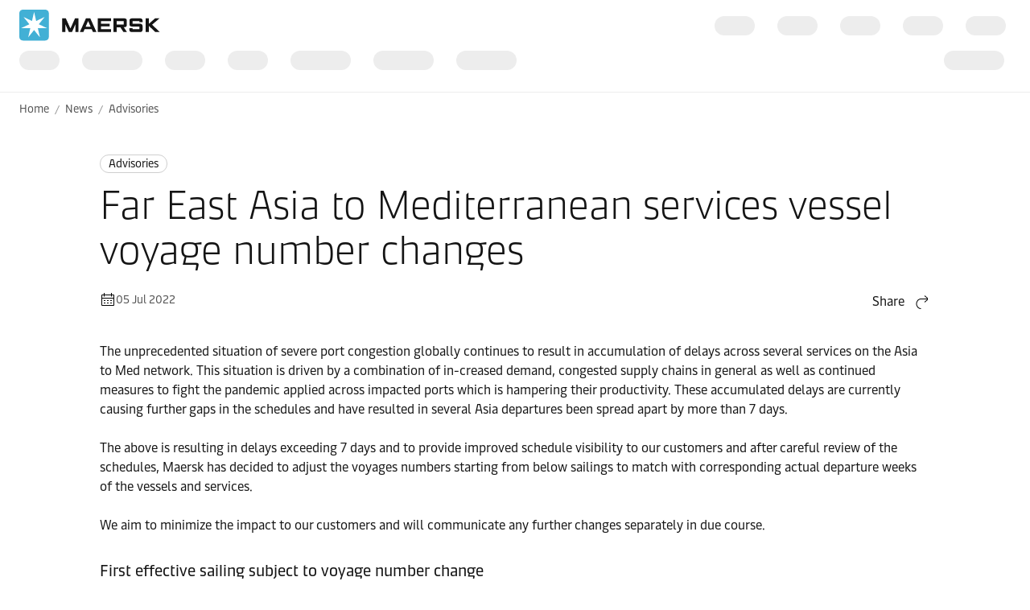

--- FILE ---
content_type: text/html; charset=utf-8
request_url: https://www.maersk.com/news/articles/2022/07/05/asia-to-mediterranean-vessel-voyage-number-changes
body_size: 5716
content:


<!DOCTYPE html>
<html lang="en" data-region="ew" data-version="1.0.9488.19954"  >
<head>
        <link rel="preconnect" href="https://assets.maerskline.com" />
        <link rel="dns-prefetch" href="https://assets.maerskline.com" />

    


    <title>Far East Asia to Mediterranean services vessel voyage number changes | Maersk</title>
<meta charset="utf-8">
<meta name="viewport" content="width=device-width, initial-scale=1.0">
<meta http-equiv="X-UA-Compatible" content="ie=edge">
    <meta http-equiv="content-language" content="en">



    <meta name="description" content="The unprecedented situation of severe port congestion globally continues to result in accumulation of delays across several services on the Asia to Med network." />

    <meta name="robots" content="max-image-preview:large" />



    <meta property="og:title" content="Far East Asia to Mediterranean services vessel voyage number changes" />




    <meta name="twitter:card" content="summary_large_image">



<script type="text/javascript" src="https://www.maersk.com/static/fcd2cf34e1b4488d1796395f48d13b19892400114f7597"  ></script><script src="https://assets.maerskline.com/scp/visitor-min.js" defer ></script>

<link href="https://www.maersk.com/news/articles/2022/07/05/asia-to-mediterranean-vessel-voyage-number-changes" rel="canonical" />
<link href="https://www.maersk.com/news/articles/2022/07/05/asia-to-mediterranean-vessel-voyage-number-changes" hreflang="en" rel="alternate" />
<link href="https://www.maersk.com/news/articles/2022/07/05/asia-to-mediterranean-vessel-voyage-number-changes" hreflang="x-default" rel="alternate" />




    <link rel="shortcut icon" href="/Assets_sc9/Maersk/favicon.ico?v=1" type="image/x-icon">

        <!-- Google Tag Manager -->
        <script>dataLayer = [{ 'lang': 'en' }];</script>
        <script>(function (w, d, s, l, i) { w[l] = w[l] || []; w[l].push({ 'gtm.start': new Date().getTime(), event: 'gtm.js' }); var f = d.getElementsByTagName(s)[0], j = d.createElement(s), dl = l != 'dataLayer' ? '&l=' + l : ''; j.async = true; j.src = '//www.googletagmanager.com/gtm.js?id=' + i + dl; f.parentNode.insertBefore(j, f); })(window, document, 'script', 'dataLayer', 'GTM-M8MNST');</script>
        <!-- End Google Tag Manager -->

    <link rel="stylesheet" href="https://assets.maerskline.com/mds/fonts/fonts-cdn.css" />
<link rel="stylesheet" href="https://assets.maerskline.com/mds/latest/design-tokens/maersk/light/css/design-tokens-px.min.css"/>
    <link href="/Assets_sc9/Maersk/css/maeu.css?v=1.0.9488.19954.29" rel="stylesheet" />


<script src="/Assets_sc9/Maersk/scripts/main.js?v=1.0.9488.19954.29" defer></script>
    


    <script>
        window.projectServices = {
            ASSETS_ENV: "prod",
            brand: "maeu",
            version: "stable",
            disableOpacityChange: true
        };
    </script>
    <script type="text/javascript" src="https://assets.maerskline.com/integrated-global-nav/2/loader.js"></script>

    <meta property="itemId" content="{53052C6A-6A95-4068-890C-C4A5B9F1F2C8}" />
    <meta property="pageType" content="NewsArticle" />
    <meta property="pageGroup" content="News" />
</head>
<body class="">
    <!-- Google Tag Manager -->
    <noscript><iframe src="//www.googletagmanager.com/ns.html?id=GTM-M8MNST" height="0" width="0" style="display:none;visibility:hidden"></iframe></noscript>
    <!-- End Google Tag Manager -->
        <header id="ign-header" class="ign-header"></header>

        <div role="main" id="main">
            <div class="page p-page">
                
<div class="p-page__section theme--light" data-deep-link="BreadcrumbBar" data-r-name="Breadcrumb Bar" data-r-ds="Back And Social Bar">
    <div class="p-page__section__outer">
        <div class="p-page__section__inner p-page__section__inner--none">
            <div class="p-section__breadcrumb p-section__breadcrumb--large ">
                    <ul class="p-section__breadcrumb__crumbs">
                                <li class="p-section__breadcrumb__crumbs__item">
                                    <a href="/" title="Home" class="p-section__breadcrumb__crumbs__link">
                                        Home
                                    </a>
                                </li>
                                <li class="p-section__breadcrumb__crumbs__item p-section__breadcrumb__crumbs__item--more">
                                    <a href="#" title="..." class="p-section__breadcrumb__crumbs__link p-section__breadcrumb__crumbs__link--trigger">
                                        ...
                                    </a>
                                    <ul class="p-section__breadcrumb__menu">
                                            <li class="p-section__breadcrumb__menu__item chain">
                                                <a href="/news" title="" class="p-section__breadcrumb__menu__link">
                                                    News
                                                </a>
                                            </li>
                                            <li class="p-section__breadcrumb__menu__item parent">
                                                <a href="/news/category/advisories" title="" class="p-section__breadcrumb__menu__link">
                                                    Advisories
                                                </a>
                                            </li>
                                    </ul>
                                </li>
                                <li class="p-section__breadcrumb__crumbs__item chain">
                                    <a href="/news" title="" class="p-section__breadcrumb__crumbs__link">
                                        News
                                    </a>
                                </li>
                                <li class="p-section__breadcrumb__crumbs__item parent">
                                    <a href="/news/category/advisories" title="" class="p-section__breadcrumb__crumbs__link">
                                        Advisories
                                    </a>
                                </li>
                    </ul>
            </div>
        </div>
    </div>

<script type="application/ld+json">{"@context":"https://schema.org","@type":"BreadcrumbList","itemListElement":[{"@type":"ListItem","position":1,"name":"Home","item":"https://www.maersk.com/"},{"@type":"ListItem","position":2,"name":"News","item":"https://www.maersk.com/news"},{"@type":"ListItem","position":3,"name":"Advisories","item":"https://www.maersk.com/news/category/advisories"}]}</script></div>

<div class="p-page__section theme--light p-page__section--content--default" data-deep-link="ContentSection" data-r-name="Content Section" data-r-local="">
    <div class="p-page__section__outer">
        <div class="p-page__section__inner ">

<div class="p-section__article__meta p-page__section__child" data-deep-link="NewsArticleHeader" data-r-name="News Article Header" data-r-local="">
    <div class="p-section__article__meta__wrapper p-section__article__meta__child">
        <a href="/news/category/advisories" class="p-section__article__meta__category p-section__article__meta__child">
Advisories        </a>
        <h1 class="p-section__article__meta__title p-section__article__meta__child font--display-4">Far East Asia to Mediterranean services vessel voyage number changes</h1>
                <div class="p-section__article__meta__row p-section__article__meta__child p-section__article__meta__child--large">
            <div class="p-section__article__meta__specs">
                <div class="p-section__article__meta__specs__item">
                    <div class="icon" aria-hidden="true"><!--/designsystem/icons/svg/20px/c/mi-calendar--><svg xmlns="http://www.w3.org/2000/svg" width="20" height="20" viewbox="0 0 20 20"><path fill-rule="evenodd" d="M2 5a1 1 0 0 1 1-1h14a1 1 0 0 1 1 1v12a1 1 0 0 1-1 1H3a1 1 0 0 1-1-1V5zm15 0H3v12h14V5z" clip-rule="evenodd"></path><path fill-rule="evenodd" d="M17.5 9h-15V8h15v1zM7 12H5v-1h2v1zM11 12H9v-1h2v1zM15 12h-2v-1h2v1zM7 15H5v-1h2v1zM11 15H9v-1h2v1zM15 15h-2v-1h2v1zM14 6.5V2h1v4.5h-1zM5 6.5V2h1v4.5H5z" clip-rule="evenodd"></path></svg></div>
05 Jul 2022                </div>
            </div>

                <div class="dropdown p-section__article__meta__share dropdown--right--tablet" data-toggle="dropdown">
                        <button class="dropdown__toggle dropdown__toggle--with--icon" type="button" id="dropdownMenuButton" data-toggle="dropdown" aria-haspopup="true" aria-expanded="false">
        <span class="dropdown__toggle__label">
            Share
        </span>
<div class="icon dropdown__toggle__icon" aria-hidden="true"><!--/designsystem/icons/svg/20px/a/mi-arrow-curved-up-right--><svg xmlns="http://www.w3.org/2000/svg" width="20" height="20" viewbox="0 0 20 20"><path fill-rule="evenodd" d="M16 4.73l-3.325-2.85.65-.76 3.326 2.85a1 1 0 0 1 .349.76v1.54a1 1 0 0 1-.35.759l-3.325 2.85-.65-.759L16 6.27V6H8.5c-2.721 0-5 2.42-5 5.5s2.279 5.5 5 5.5v1c-3.354 0-6-2.952-6-6.5S5.146 5 8.5 5H16v-.27z" clip-rule="evenodd"></path></svg></div>    </button>
    <div class="dropdown__menu" aria-labelledby="dropdownMenuButton">
                <a href="https://linkedin.com/sharing/share-offsite/?url=https%3a%2f%2fwww.maersk.com%2fnews%2farticles%2f2022%2f07%2f05%2fasia-to-mediterranean-vessel-voyage-number-changes" class="dropdown__item dropdown__item--icon" title="Share via LinkedIn">
                        <img src="/~/media_sc9/project/common/shareicons/linkedin.svg?h=128&amp;w=128&amp;hash=6E58658DA0CCBD33A9737708E2BA3975" class="dropdown__item__icon">
                    LinkedIn
                </a>
                <a href="https://facebook.com/sharer/sharer.php?u=https%3a%2f%2fwww.maersk.com%2fnews%2farticles%2f2022%2f07%2f05%2fasia-to-mediterranean-vessel-voyage-number-changes" class="dropdown__item dropdown__item--icon" title="Share via Facebook">
                        <img src="/~/media_sc9/project/common/shareicons/facebook.svg?h=128&amp;w=128&amp;hash=C76A75C639FFD87A2764D679345AFB84" class="dropdown__item__icon">
                    Facebook
                </a>
                <a href="https://x.com/intent/post?text=Far+East+Asia+to+Mediterranean+services+vessel+voyage+number+changes%0a&amp;url=https%3a%2f%2fwww.maersk.com%2fnews%2farticles%2f2022%2f07%2f05%2fasia-to-mediterranean-vessel-voyage-number-changes" class="dropdown__item dropdown__item--icon" title="Share via X">
                        <img src="/~/media_sc9/project/common/shareicons/x.svg?h=128&amp;w=128&amp;hash=89404DE8FA6AC517470D8A51BFD38BA4" class="dropdown__item__icon">
                    X.com
                </a>
                <a href="https://www.maersk.com/share-via-wechat?url=https%3a%2f%2fwww.maersk.com%2fnews%2farticles%2f2022%2f07%2f05%2fasia-to-mediterranean-vessel-voyage-number-changes" class="dropdown__item dropdown__item--icon" title="Share via WeChat">
                        <img src="/~/media_sc9/project/common/shareicons/wechat.svg?h=128&amp;w=128&amp;hash=534591C0888831E22EDFF21823186EF0" class="dropdown__item__icon">
                    WeChat
                </a>
                <a href="mailto:?subject=Shared%20from%20Maersk&amp;body=https%3a%2f%2fwww.maersk.com%2fnews%2farticles%2f2022%2f07%2f05%2fasia-to-mediterranean-vessel-voyage-number-changes" class="dropdown__item dropdown__item--icon" title="Share via email">
                        <img src="/~/media_sc9/designsystem/icons/svg/20px/e/mi-envelope.svg?h=128&amp;w=128&amp;hash=90FF9E4C1CF70B9EB5187EA8925324F9" class="dropdown__item__icon">
                    Email
                </a>
                <button class="dropdown__item dropdown__item--icon" data-id="URL copied to clipboard">
                        <img src="/~/media_sc9/designsystem/icons/svg/20px/c/mi-copy.svg?h=128&amp;w=128&amp;hash=3A22F5E20152EAF20F70DF143994E690" class="dropdown__item__icon">
                    Copy link
                </button>
    </div>

                </div>

<script type="application/ld+json">{"@context":"https://schema.org","@type":"NewsArticle","headline":"Far East Asia to Mediterranean services vessel voyage number changes","datePublished":"2022-07-05T00:00:00.0000000Z","dateModified":"2025-12-12T10:48:04.0000000Z","author":[{"@type":"Organization","name":"Maersk"}]}</script>        </div>
    </div>
</div>
<div class="rich-text p-page__section__child  " data-deep-link="RichText" data-r-name="Rich Text" data-r-ds="Rich Text 01" data-r-local="">
    <p>The unprecedented situation of severe port congestion globally continues to result in accumulation of delays across several services on the Asia to Med network. This situation is driven by a combination of in-creased demand, congested supply chains in general as well as continued measures to fight the pandemic applied across impacted ports which is hampering their productivity. These accumulated delays are currently causing further gaps in the schedules and have resulted in several Asia departures been spread apart by more than 7 days.</p>
<p>The above is resulting in delays exceeding 7 days and to provide improved schedule visibility to our customers and after careful review of the schedules, Maersk has decided to adjust the voyages numbers starting from below sailings to match with corresponding actual departure weeks of the vessels and services.</p>
<p>We aim to minimize the impact to our customers and will communicate any further changes separately in due course.</p>
</div>

    <div class="rich-text p-page__section__child " data-deep-link="Table" data-r-name="Table" data-r-ds="Table 01" data-r-local="">
        <h4>First effective sailing subject to voyage number change</h4>
    </div>
<div class="table  p-page__section__child  spread   " style="margin-top:16px">
    <table class="table__el">
            <thead class="table__thead ">
                <tr class="table__tr">
                            <th class="table__th ">
                                Week
                            </th>
                            <th class="table__th ">
                                Service
                            </th>
                            <th class="table__th ">
                                First Impacted Vessel
                            </th>
                            <th class="table__th ">
                                Original Voyage number WB/EB
                            </th>
                            <th class="table__th ">
                                New Voyage number WB/EB
                            </th>
                            <th class="table__th ">
                                Ningbo ETD
                            </th>
                </tr>
            </thead>

        <tbody class="table__tbody">
                    <tr class="table__tr">
                            <th class="table__th">
                                    <div class="table__cell__label">
                                        Week
                                    </div>
                                <div class="table__cell__value ">
                                    32                                </div>
                            </th>

                            <td class="table__td">
                                    <div class="table__cell__label">
                                        Service
                                    </div>
                                <div class="table__cell__value ">
                                    AE11
                                </div>
                            </td>
                            <td class="table__td">
                                    <div class="table__cell__label">
                                        First Impacted Vessel
                                    </div>
                                <div class="table__cell__value ">
                                    MSC SAMAR
                                </div>
                            </td>
                            <td class="table__td">
                                    <div class="table__cell__label">
                                        Original Voyage number WB/EB
                                    </div>
                                <div class="table__cell__value ">
                                    231W/238E
                                </div>
                            </td>
                            <td class="table__td">
                                    <div class="table__cell__label">
                                        New Voyage number WB/EB
                                    </div>
                                <div class="table__cell__value ">
                                    232W /239E
                                </div>
                            </td>
                            <td class="table__td">
                                    <div class="table__cell__label">
                                        Ningbo ETD
                                    </div>
                                <div class="table__cell__value ">
                                    August 23rd, 2022
                                </div>
                            </td>
                    </tr>
                    <tr class="table__tr">
                            <th class="table__th">
                                    <div class="table__cell__label">
                                        Week
                                    </div>
                                <div class="table__cell__value ">
                                    31                                </div>
                            </th>

                            <td class="table__td">
                                    <div class="table__cell__label">
                                        Service
                                    </div>
                                <div class="table__cell__value ">
                                    AE12
                                </div>
                            </td>
                            <td class="table__td">
                                    <div class="table__cell__label">
                                        First Impacted Vessel
                                    </div>
                                <div class="table__cell__value ">
                                    MSC GENOVA
                                </div>
                            </td>
                            <td class="table__td">
                                    <div class="table__cell__label">
                                        Original Voyage number WB/EB
                                    </div>
                                <div class="table__cell__value ">
                                    230W/236E
                                </div>
                            </td>
                            <td class="table__td">
                                    <div class="table__cell__label">
                                        New Voyage number WB/EB
                                    </div>
                                <div class="table__cell__value ">
                                    231W/237E
                                </div>
                            </td>
                            <td class="table__td">
                                    <div class="table__cell__label">
                                        Ningbo ETD
                                    </div>
                                <div class="table__cell__value ">
                                    August 12th, 2022
                                </div>
                            </td>
                    </tr>
        </tbody>
    </table>
</div><div class="rich-text p-page__section__child  " data-deep-link="RichText" data-r-name="Rich Text" data-r-ds="Rich Text 02" data-r-local="">
    <p>Thank you for your understanding and cooperation. We look forward to continuing working with you in the future. In case of any questions, please contact <a href="https://www.maersk.com/local-information">your local customer service or sales representatives</a>.</p>
</div>        </div>
    </div>
</div>

                    <div class="p-page__section p-page__section theme--light  " data-deep-link="ArticleTags" data-r-name="Article Tags" data-r-local="" data-r-track="">
        <div class="p-page__section__outer">
            <div class="p-page__section__inner p-page__section__inner--small">
                <div class="p-section__article-tags">
                    <h2 class="p-section__article-tags__title">Explore more on these topics</h2>
                        <div class="p-section__article-tags__list">
                                <a class="p-section__article-tags__list__item" href="/local-information/asia-pacific#RelatedNewsCarousel" data-track-button="">
                                    Asia Pacific
                                </a>
                                <a class="p-section__article-tags__list__item" href="/local-information/europe#RelatedNewsCarousel" data-track-button="">
                                    Europe
                                </a>
                        </div>
                </div>
            </div>
        </div>
    </div>
    <div class="p-page__section theme--light " data-deep-link="RelatedNewsCarousel" data-r-name="Related News Carousel" data-r-local="">
        <div class="p-page__section__outer">
            <div class="p-page__section__inner ">
                <div class="p-section__related-articles   ">

                    <div class="p-section__related-articles__header">
                        <h2 class="font--display-2 p-section__related-articles__title">

Related articles                        </h2>

                            <a href="/news/filter?matchAll=false&amp;category=Advisories&amp;tag=Asia%20Pacific,Europe" class="button button--tertiary p-section__news__more-news p-section__related-articles__more">
See all news                            </a>

                    </div>


                        <div class="p-section__related-articles__slides">
                            <div class="carousel carousel--show--all carousel--3 carousel--active carousel--hint" data-toggle="carousel-related-articles" data-max="3">
                                <button class="carousel__nav carousel__nav--previous" tabindex="-1">
                                    Previous
                                    <div class="icon carousel__nav__icon" aria-hidden="true"><!--/designsystem/icons/svg/24px/a/mi-arrow-left--><svg xmlns="http://www.w3.org/2000/svg" width="24" height="24" viewbox="0 0 24 24"><path fill-rule="evenodd" d="M5.336 10.977l4.332-3.851.664.747L6 11.724V12h13v1H6v.275l4.332 3.851-.664.747-4.332-3.85A1 1 0 0 1 5 13.275v-1.55a1 1 0 0 1 .336-.748z" clip-rule="evenodd"></path></svg></div>
                                </button>
                                <button class="carousel__nav carousel__nav--next" tabindex="-1">
                                    Next
                                    <div class="icon carousel__nav__icon" aria-hidden="true"><!--/designsystem/icons/svg/24px/a/mi-arrow-right--><svg xmlns="http://www.w3.org/2000/svg" width="24" height="24" viewbox="0 0 24 24"><path fill-rule="evenodd" d="M18 11.724l-4.332-3.85.664-.748 4.332 3.85a1 1 0 0 1 .336.748v1.551a1 1 0 0 1-.336.748l-4.332 3.85-.664-.747L18 13.276V13H5v-1h13v-.276z" clip-rule="evenodd"></path></svg></div>
                                </button>
                                <div class="carousel__slides">
                                    <div class="carousel__mask carousel__mask--left"></div>
                                    <div class="carousel__mask carousel__mask--right"></div>
                                    <div class="carousel__runner">
                                                <div class="carousel__slide">
                                                    <div class="p-section__related-articles__slide">
                                                        <div class="p-section__news__teaser">
                                                            <div class="p-section__news__teaser__content">
                                                                <a href="/news/category/rate-announcements" class="p-section__news__teaser__category p-section__news__teaser__content__child">
                                                                    Rate announcements
                                                                </a>
                                                                <a href="/news/articles/2026/01/20/low-water-surcharge-europe-to-canada" class="font--display-1 p-section__news__teaser__title p-section__news__teaser__content__child">
                                                                    <span class="p-section__news__teaser__title__line" title="Low water surcharge – Europe to Canada" truncate="">
                                                                        Low water surcharge – Europe to Canada
                                                                    </span>
                                                                </a>
                                                                <div href="/news/articles/2026/01/20/low-water-surcharge-europe-to-canada" class="p-section__news__teaser__timestamp p-section__news__teaser__content__child">
                                                                    20 Jan 2026
                                                                </div>
                                                            </div>
                                                        </div>
                                                    </div>
                                                </div>
                                                <div class="carousel__slide">
                                                    <div class="p-section__related-articles__slide">
                                                        <div class="p-section__news__teaser">
                                                            <div class="p-section__news__teaser__content">
                                                                <a href="/news/category/advisories" class="p-section__news__teaser__category p-section__news__teaser__content__child">
                                                                    Advisories
                                                                </a>
                                                                <a href="/news/articles/2026/01/20/tracking-devices-data-loggers-sea-transport" class="font--display-1 p-section__news__teaser__title p-section__news__teaser__content__child">
                                                                    <span class="p-section__news__teaser__title__line" title="Use of Tracking Devices and Data Loggers During Sea Transport" truncate="">
                                                                        Use of Tracking Devices and Data Loggers During Sea Transport
                                                                    </span>
                                                                </a>
                                                                <div href="/news/articles/2026/01/20/tracking-devices-data-loggers-sea-transport" class="p-section__news__teaser__timestamp p-section__news__teaser__content__child">
                                                                    20 Jan 2026
                                                                </div>
                                                            </div>
                                                        </div>
                                                    </div>
                                                </div>
                                                <div class="carousel__slide">
                                                    <div class="p-section__related-articles__slide">
                                                        <div class="p-section__news__teaser">
                                                            <div class="p-section__news__teaser__content">
                                                                <a href="/news/category/advisories" class="p-section__news__teaser__category p-section__news__teaser__content__child">
                                                                    Advisories
                                                                </a>
                                                                <a href="/news/articles/2026/01/19/kenya-payment-process-update" class="font--display-1 p-section__news__teaser__title p-section__news__teaser__content__child">
                                                                    <span class="p-section__news__teaser__title__line" title="Update to Payment Process – Kenya   " truncate="">
                                                                        Update to Payment Process – Kenya   
                                                                    </span>
                                                                </a>
                                                                <div href="/news/articles/2026/01/19/kenya-payment-process-update" class="p-section__news__teaser__timestamp p-section__news__teaser__content__child">
                                                                    19 Jan 2026
                                                                </div>
                                                            </div>
                                                        </div>
                                                    </div>
                                                </div>
                                                <div class="carousel__slide">
                                                    <div class="p-section__related-articles__slide">
                                                        <div class="p-section__news__teaser">
                                                            <div class="p-section__news__teaser__content">
                                                                <a href="/news/category/advisories" class="p-section__news__teaser__category p-section__news__teaser__content__child">
                                                                    Advisories
                                                                </a>
                                                                <a href="/news/articles/2026/01/19/uganda-payment-process-update" class="font--display-1 p-section__news__teaser__title p-section__news__teaser__content__child">
                                                                    <span class="p-section__news__teaser__title__line" title="Update to Payment Process – Uganda  " truncate="">
                                                                        Update to Payment Process – Uganda  
                                                                    </span>
                                                                </a>
                                                                <div href="/news/articles/2026/01/19/uganda-payment-process-update" class="p-section__news__teaser__timestamp p-section__news__teaser__content__child">
                                                                    19 Jan 2026
                                                                </div>
                                                            </div>
                                                        </div>
                                                    </div>
                                                </div>
                                                <div class="carousel__slide">
                                                    <div class="p-section__related-articles__slide">
                                                        <div class="p-section__news__teaser">
                                                            <div class="p-section__news__teaser__content">
                                                                <a href="/news/category/rate-announcements" class="p-section__news__teaser__category p-section__news__teaser__content__child">
                                                                    Rate announcements
                                                                </a>
                                                                <a href="/news/articles/2026/01/16/ecs-middle-east-gulf-and-indian-subcontinent-to-north-europe" class="font--display-1 p-section__news__teaser__title p-section__news__teaser__content__child">
                                                                    <span class="p-section__news__teaser__title__line" title="Change to Emergency Contingency Surcharge  Middle East Gulf and Indian Subcontinent to North Europe &amp; Mediterranean (E3W &amp; E4W)" truncate="">
                                                                        Change to Emergency Contingency Surcharge  Middle East Gulf and Indian Subcontinent to North Europe &amp; Mediterranean (E3W &amp; E4W)
                                                                    </span>
                                                                </a>
                                                                <div href="/news/articles/2026/01/16/ecs-middle-east-gulf-and-indian-subcontinent-to-north-europe" class="p-section__news__teaser__timestamp p-section__news__teaser__content__child">
                                                                    16 Jan 2026
                                                                </div>
                                                            </div>
                                                        </div>
                                                    </div>
                                                </div>
                                                <div class="carousel__slide">
                                                    <div class="p-section__related-articles__slide">
                                                        <div class="p-section__news__teaser">
                                                            <div class="p-section__news__teaser__content">
                                                                <a href="/news/category/advisories" class="p-section__news__teaser__category p-section__news__teaser__content__child">
                                                                    Advisories
                                                                </a>
                                                                <a href="/news/articles/2026/01/07/severe-winter-weather-impacting-northern-europe" class="font--display-1 p-section__news__teaser__title p-section__news__teaser__content__child">
                                                                    <span class="p-section__news__teaser__title__line" title="Severe Winter Weather Impacting Northern Europe" truncate="">
                                                                        Severe Winter Weather Impacting Northern Europe
                                                                    </span>
                                                                </a>
                                                                <div href="/news/articles/2026/01/07/severe-winter-weather-impacting-northern-europe" class="p-section__news__teaser__timestamp p-section__news__teaser__content__child">
                                                                    16 Jan 2026
                                                                </div>
                                                            </div>
                                                        </div>
                                                    </div>
                                                </div>
                                                <div class="carousel__slide">
                                                    <div class="p-section__related-articles__slide">
                                                        <div class="p-section__news__teaser">
                                                            <div class="p-section__news__teaser__content">
                                                                <a href="/news/category/advisories" class="p-section__news__teaser__category p-section__news__teaser__content__child">
                                                                    Advisories
                                                                </a>
                                                                <a href="/news/articles/2026/01/16/ac2-eastbound-blank-sailing-update" class="font--display-1 p-section__news__teaser__title p-section__news__teaser__content__child">
                                                                    <span class="p-section__news__teaser__title__line" title="AC2 Eastbound Blank Sailing  Mexico &amp; West Coast South America from Asia" truncate="">
                                                                        AC2 Eastbound Blank Sailing  Mexico &amp; West Coast South America from Asia
                                                                    </span>
                                                                </a>
                                                                <div href="/news/articles/2026/01/16/ac2-eastbound-blank-sailing-update" class="p-section__news__teaser__timestamp p-section__news__teaser__content__child">
                                                                    16 Jan 2026
                                                                </div>
                                                            </div>
                                                        </div>
                                                    </div>
                                                </div>
                                                <div class="carousel__slide">
                                                    <div class="p-section__related-articles__slide">
                                                        <div class="p-section__news__teaser">
                                                            <div class="p-section__news__teaser__content">
                                                                <a href="/news/category/rate-announcements" class="p-section__news__teaser__category p-section__news__teaser__content__child">
                                                                    Rate announcements
                                                                </a>
                                                                <a href="/news/articles/2026/01/16/veterinary-inspection-charge-turkey-transhipment" class="font--display-1 p-section__news__teaser__title p-section__news__teaser__content__child">
                                                                    <span class="p-section__news__teaser__title__line" title="Change in Veterinary Inspection Charge for Transhipment Cargo at All Turkish Ports " truncate="">
                                                                        Change in Veterinary Inspection Charge for Transhipment Cargo at All Turkish Ports 
                                                                    </span>
                                                                </a>
                                                                <div href="/news/articles/2026/01/16/veterinary-inspection-charge-turkey-transhipment" class="p-section__news__teaser__timestamp p-section__news__teaser__content__child">
                                                                    16 Jan 2026
                                                                </div>
                                                            </div>
                                                        </div>
                                                    </div>
                                                </div>
                                                <div class="carousel__slide">
                                                    <div class="p-section__related-articles__slide">
                                                        <div class="p-section__news__teaser">
                                                            <div class="p-section__news__teaser__content">
                                                                <a href="/news/category/advisories" class="p-section__news__teaser__category p-section__news__teaser__content__child">
                                                                    Advisories
                                                                </a>
                                                                <a href="/news/articles/2026/01/15/mecl-service-returning-to-trans-suez-routing" class="font--display-1 p-section__news__teaser__title p-section__news__teaser__content__child">
                                                                    <span class="p-section__news__teaser__title__line" title="MECL Service  Returning to Trans-Suez routing" truncate="">
                                                                        MECL Service  Returning to Trans-Suez routing
                                                                    </span>
                                                                </a>
                                                                <div href="/news/articles/2026/01/15/mecl-service-returning-to-trans-suez-routing" class="p-section__news__teaser__timestamp p-section__news__teaser__content__child">
                                                                    15 Jan 2026
                                                                </div>
                                                            </div>
                                                        </div>
                                                    </div>
                                                </div>
                                                <div class="carousel__slide">
                                                    <div class="p-section__related-articles__slide">
                                                        <div class="p-section__news__teaser">
                                                            <div class="p-section__news__teaser__content">
                                                                <a href="/news/category/advisories" class="p-section__news__teaser__category p-section__news__teaser__content__child">
                                                                    Advisories
                                                                </a>
                                                                <a href="/news/articles/2026/01/15/tp6-service-update-direct-call-at-laem-chabang" class="font--display-1 p-section__news__teaser__title p-section__news__teaser__content__child">
                                                                    <span class="p-section__news__teaser__title__line" title="TP6 Service Update – Direct Call at Laem Chabang (LZP)" truncate="">
                                                                        TP6 Service Update – Direct Call at Laem Chabang (LZP)
                                                                    </span>
                                                                </a>
                                                                <div href="/news/articles/2026/01/15/tp6-service-update-direct-call-at-laem-chabang" class="p-section__news__teaser__timestamp p-section__news__teaser__content__child">
                                                                    15 Jan 2026
                                                                </div>
                                                            </div>
                                                        </div>
                                                    </div>
                                                </div>
                                                <div class="carousel__slide">
                                                    <div class="p-section__related-articles__slide">
                                                        <div class="p-section__news__teaser">
                                                            <div class="p-section__news__teaser__content">
                                                                <a href="/news/category/advisories" class="p-section__news__teaser__category p-section__news__teaser__content__child">
                                                                    Advisories
                                                                </a>
                                                                <a href="/news/articles/2026/01/15/asas2-service-rotation-asia-ec-latin-america" class="font--display-1 p-section__news__teaser__title p-section__news__teaser__content__child">
                                                                    <span class="p-section__news__teaser__title__line" title="Service rotation – Asia- East Coast Latin America" truncate="">
                                                                        Service rotation – Asia- East Coast Latin America
                                                                    </span>
                                                                </a>
                                                                <div href="/news/articles/2026/01/15/asas2-service-rotation-asia-ec-latin-america" class="p-section__news__teaser__timestamp p-section__news__teaser__content__child">
                                                                    15 Jan 2026
                                                                </div>
                                                            </div>
                                                        </div>
                                                    </div>
                                                </div>
                                                <div class="carousel__slide">
                                                    <div class="p-section__related-articles__slide">
                                                        <div class="p-section__news__teaser">
                                                            <div class="p-section__news__teaser__content">
                                                                <a href="/news/category/rate-announcements" class="p-section__news__teaser__category p-section__news__teaser__content__child">
                                                                    Rate announcements
                                                                </a>
                                                                <a href="/news/articles/2026/01/14/peak-season-surcharge-pss-p1e-p3e" class="font--display-1 p-section__news__teaser__title p-section__news__teaser__content__child">
                                                                    <span class="p-section__news__teaser__title__line" title="Peak Season Surcharge – PSS (P1E - P3E)" truncate="">
                                                                        Peak Season Surcharge – PSS (P1E - P3E)
                                                                    </span>
                                                                </a>
                                                                <div href="/news/articles/2026/01/14/peak-season-surcharge-pss-p1e-p3e" class="p-section__news__teaser__timestamp p-section__news__teaser__content__child">
                                                                    14 Jan 2026
                                                                </div>
                                                            </div>
                                                        </div>
                                                    </div>
                                                </div>
                                    </div>
                                    <div class="carousel__pager"></div>
                                    <div class="carousel__progress"><div class="carousel__progress__bar"></div></div>
                                </div>
                            </div><!-- /carousel -->
                        </div>
                </div>
            </div>
        </div>
    </div>
<div class="p-page__section theme--light  no-print" data-deep-link="ThreeActionCardsContainer" data-r-name="Three Action Cards Container" data-r-ds="Three Action Cards Container - Shared">
    <div class="p-page__section__outer">
        <div class="p-page__section__inner ">
    <div class="p-section__heading p-page__section__child p-section__heading--left ">
            <div class="p-section__heading__content">
                
            <div class="heading ">
                <h2 class="font--display-3">
                Anything you need, we’re here to help
                </h2>
            </div>

            </div>
            </div>
            <div class="p-section__action-cards p-section__action-cards--3  p-page__section__child ">   
                <div class="p-section__action-cards__row">
<div class="action-card  action-card--with--icon" data-deep-link="TextandButtonsActionCard" data-r-name="Text and Buttons Action Card" data-r-ds="Action Card Text Solutions">
    <div class="action-card__border">
        <div class="action-card__spacer">
            <div class="action-card__copy">
                <div class="action-card__title">
                        <figure class="media-image media-image--1x1 action-card__title__icon">
                            <div class="media-image__placeholder">
                                
    <img src="[data-uri]" data-src="/~/media_sc9/maersk/shared-files/icons/positive/action-cards/solutions_pictogram.svg?w=1000&amp;hash=09B49BA783E97D02C844292302BA7DC4" alt="Solutions" class="media-image__asset">

                            </div>
                        </figure>
                                            <h3 class="action-card__title__text">
                            Logistics services
                        </h3>
                </div>
                    <div class="rich-text action-card__rich-text">
                        We meet customer needs from one end of the supply chain to the other.
                    </div>
            </div>
            <div class="action-card__trigger">
                    <div class="button-group ">
<a class="button button-group__button button--primary" id="95dbba8edc4f4ad3b418b47d954affdb-button1" data-action="primary" title="our solutions" data-action-tag="ga-solutions | https://www.maersk.com/news/articles/2022/07/05/asia-to-mediterranean-vessel-voyage-number-changes" href="/logistics-solutions">Solutions</a>    </div>

            </div>
        </div>
    </div>
</div><div class="action-card  action-card--with--icon" data-deep-link="TextandButtonsActionCard" data-r-name="Text and Buttons Action Card" data-r-ds="Action Card Text Contact">
    <div class="action-card__border">
        <div class="action-card__spacer">
            <div class="action-card__copy">
                <div class="action-card__title">
                        <figure class="media-image media-image--1x1 action-card__title__icon">
                            <div class="media-image__placeholder">
                                
    <img src="[data-uri]" data-src="/~/media_sc9/maersk/shared-files/icons/positive/action-cards/headset_pictogram_v1.svg?w=1000&amp;hash=BB2148DD68A9739B6A6A0399FE37604A" alt="Headset" class="media-image__asset">

                            </div>
                        </figure>
                                            <h3 class="action-card__title__text">
                            Contact us
                        </h3>
                </div>
                    <div class="rich-text action-card__rich-text">
                        Our dedicated team of experts are here for you.
                    </div>
            </div>
            <div class="action-card__trigger">
                    <div class="button-group ">
<a class="button button-group__button button--primary" id="eb867a39e1744e7980c74417dcc63766-button1" data-action="primary" title="Contact us" data-action-tag="ga-contact-us | https://www.maersk.com/news/articles/2022/07/05/asia-to-mediterranean-vessel-voyage-number-changes" href="/contact/">Contact us</a>    </div>

            </div>
        </div>
    </div>
</div><div class="action-card  action-card--with--icon" data-deep-link="TextandButtonsActionCard" data-r-name="Text and Buttons Action Card" data-r-ds="Action Card Text Ready to ship">
    <div class="action-card__border">
        <div class="action-card__spacer">
            <div class="action-card__copy">
                <div class="action-card__title">
                        <figure class="media-image media-image--1x1 action-card__title__icon">
                            <div class="media-image__placeholder">
                                
    <img src="[data-uri]" data-src="/~/media_sc9/maersk/shared-files/icons/positive/action-cards/find-prices_pictogram_v2.svg?w=1000&amp;hash=DA2C47934277A60E94582047D8D5506B" alt="Find Prices" class="media-image__asset">

                            </div>
                        </figure>
                                            <h3 class="action-card__title__text">
                            Ready to ship?
                        </h3>
                </div>
                    <div class="rich-text action-card__rich-text">
                        Look up rates for new shipments and inland tariffs.
                    </div>
            </div>
            <div class="action-card__trigger">
                    <div class="button-group ">
<a class="button button-group__button button--primary" id="20748e5cf4d240bfb14139d44fd40a7c-button1" data-action="primary" title="Find a price" data-action-tag="ga-find-a-price | https://www.maersk.com/news/articles/2022/07/05/asia-to-mediterranean-vessel-voyage-number-changes" href="/prices-and-quotes">Find a price</a><a class="button button-group__button button--tertiary" id="20748e5cf4d240bfb14139d44fd40a7c-button2" data-action="secondary" title="Book now" data-action-tag="ga-book-now | https://www.maersk.com/news/articles/2022/07/05/asia-to-mediterranean-vessel-voyage-number-changes" href="/booking/new">Book now</a>    </div>

            </div>
        </div>
    </div>
</div>                </div>
            </div>
        </div>
    </div>
</div>
    <div class="exit theme--light exit--with--media " data-options="%7b%22max%22%3a3%2c%22key%22%3a%22Newsletter%22%2c%22flagCheckActive%22%3atrue%2c%22flagCheck%22%3a%22%5bscp%5dnewsletter%22%2c%22desktopTimeoutActive%22%3atrue%2c%22desktopTimeout%22%3a%2260%22%2c%22desktopBoundsActive%22%3atrue%2c%22desktopBounds%22%3a%221%22%2c%22desktopBlurActive%22%3atrue%2c%22desktopBlur%22%3a%222%22%2c%22desktopBackActive%22%3afalse%2c%22mobileTimeoutActive%22%3atrue%2c%22mobileTimeout%22%3a%2260%22%2c%22mobileBlurActive%22%3atrue%2c%22mobileBlur%22%3a%221%22%2c%22mobileBackActive%22%3atrue%7d" data-deep-link="ExitIntentNewsletter" data-r-name="ExitIntentNewsletter" data-r-ds="Newsletter">
        <div class="exit__mask"></div>
        <div class="exit__window">
                <div class="exit__media" style="background-image: url(/~/media_sc9/maersk/news/newsletter-signup_1280x853.jpg?h=853&amp;w=1280&amp;hash=1D8857F8588D08A87A21130519FCA331)"></div>
            <div class="exit__content">
                <button class="exit__close">
                    <div class="icon exit__close__icon" aria-hidden="true"><!--/designsystem/icons/svg/20px/t/mi-times--><svg xmlns="http://www.w3.org/2000/svg" width="20" height="20" viewbox="0 0 20 20"><path fill-rule="evenodd" d="M10 9.293l3.646-3.647.708.708L10.707 10l3.647 3.646-.707.708L10 10.707l-3.646 3.647-.708-.707L9.293 10 5.646 6.354l.708-.708L10 9.293z" clip-rule="evenodd"></path></svg></div>
                </button>
                <div class="exit__form__stage--1">
                        <div class="exit__subtitle">Stay informed</div>
                                            <div class="exit__title font--display-2">Sign up for news and insights</div>
                                            <div class="exit__text">Stay ahead of the curve with valuable supply chain trends sent directly to your inbox</div>


<form target="_self" action="https://api.maersk.com/cms-forms/newsletter?carrierCode=MAEU" class="form no-validation" autocomplete="off" method="post" async="" smart="" novalidate="">
    <input name="FormId" value="{2F684BF2-F2CF-40B4-B3C3-FDE9DAD571FF}" hidden="">
    <input name="PageId" value="{53052C6A-6A95-4068-890C-C4A5B9F1F2C8}" hidden="">
    <input name="VisitorGuid" value="" hidden="">
    <input name="TermsAccepted" type="checkbox" hidden="" checked="">
    <fieldset class="form-fieldset">
        <div class="form-input">
            <input type="email" placeholder="Enter an email" class="form-input__field" id="fld-email-exit" name="Email" autocorrect="off" autocapitalize="off" spellcheck="false" autofill="off" autocomplete="off" required="">
        </div>
        <label class="form-label form-label--error" for="fld-email-exit" id="fld-email-exit_error">
            This requires a valid email
        </label>
    </fieldset>
    <fieldset class="form-fieldset">
        <button type="submit" class="button button--secondary button--block">
            Submit
        </button>
        <button class="exit__cancel" type="button">Maybe later</button>
    </fieldset>
    <input type="text" name="EmailAddr" value="" maxlength="100" no-validate="" autocomplete="off" style="display:none">
</form>

<div class="exit__info">
    <p>I agree to receive logistics related news and marketing updates by email, phone, messaging services (e.g. WhatsApp) and other digital platforms, including but not limited to social media (e.g., LinkedIn) from A. P. Moller-Maersk and its affiliated companies (see latest <a href="https://investor.maersk.com/financial-reports">company overview</a>). I understand that I can opt out of such Maersk communications at any time by clicking the unsubscribe link. To see how we use your personal data, please read our <a href="https://terms.maersk.com/privacy">Privacy Notification</a>.</p>
<p>By completing this form, you confirm that you agree to the use of your personal data by Maersk as described in our
 <a href="https://terms.maersk.com/privacy">Privacy Notification</a>.</p>
</div>                                    </div>

<div class="exit__form__stage--2">
    <div class="exit__title font--display-2">Thank you for signing up</div>
    <div class="exit__text">You have now signed up for newsletters. You will shortly receive an email which will explain how to set your newsletter preferences and unsubscribe.</div>
    <div class="exit__success">
        Subscribed
        <div class="icon exit__success__icon" aria-hidden="true"><!--/designsystem/icons/svg/20px/c/mi-check--><svg xmlns="http://www.w3.org/2000/svg" width="20" height="20" viewbox="0 0 20 20"><path fill-rule="evenodd" d="M15.927 5.76l-5.354 8.761A1 1 0 0 1 9.72 15H8.245a1 1 0 0 1-.79-.386l-3.35-4.307.79-.614L8.245 14H9.72l5.353-8.76.854.52z" clip-rule="evenodd"></path></svg></div>
    </div>

    <div class="exit__info">
        You can unsubscribe anytime.
    </div>
</div>            </div>
        </div>
    </div>

            </div>
        </div>
    <script type="text/javascript"  src="/yMAqE/8AxJ/Emiz/T2/-FWdw/itmfG6YJ7wL5DtD3Yr/MENZaywUEwE/YnQX/cEM6Bk0B"></script></body>
</html>